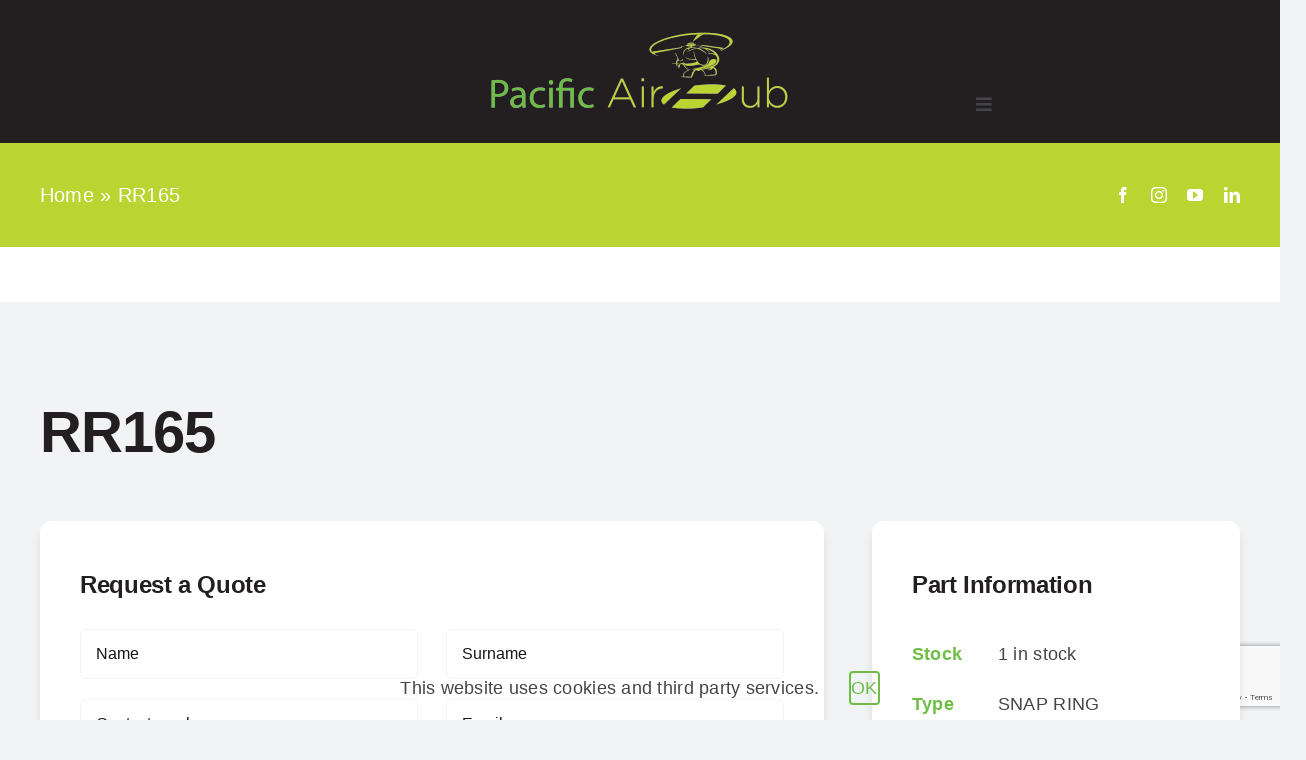

--- FILE ---
content_type: text/html; charset=utf-8
request_url: https://www.google.com/recaptcha/api2/anchor?ar=1&k=6LdBb2ggAAAAAMGpy9abC6VdLv5-QR6ZhCk5g5sU&co=aHR0cHM6Ly9wYWNpZmljYWlyaHViLmNvbTo0NDM.&hl=en&v=N67nZn4AqZkNcbeMu4prBgzg&size=invisible&anchor-ms=20000&execute-ms=30000&cb=v92o06n7mt6l
body_size: 48675
content:
<!DOCTYPE HTML><html dir="ltr" lang="en"><head><meta http-equiv="Content-Type" content="text/html; charset=UTF-8">
<meta http-equiv="X-UA-Compatible" content="IE=edge">
<title>reCAPTCHA</title>
<style type="text/css">
/* cyrillic-ext */
@font-face {
  font-family: 'Roboto';
  font-style: normal;
  font-weight: 400;
  font-stretch: 100%;
  src: url(//fonts.gstatic.com/s/roboto/v48/KFO7CnqEu92Fr1ME7kSn66aGLdTylUAMa3GUBHMdazTgWw.woff2) format('woff2');
  unicode-range: U+0460-052F, U+1C80-1C8A, U+20B4, U+2DE0-2DFF, U+A640-A69F, U+FE2E-FE2F;
}
/* cyrillic */
@font-face {
  font-family: 'Roboto';
  font-style: normal;
  font-weight: 400;
  font-stretch: 100%;
  src: url(//fonts.gstatic.com/s/roboto/v48/KFO7CnqEu92Fr1ME7kSn66aGLdTylUAMa3iUBHMdazTgWw.woff2) format('woff2');
  unicode-range: U+0301, U+0400-045F, U+0490-0491, U+04B0-04B1, U+2116;
}
/* greek-ext */
@font-face {
  font-family: 'Roboto';
  font-style: normal;
  font-weight: 400;
  font-stretch: 100%;
  src: url(//fonts.gstatic.com/s/roboto/v48/KFO7CnqEu92Fr1ME7kSn66aGLdTylUAMa3CUBHMdazTgWw.woff2) format('woff2');
  unicode-range: U+1F00-1FFF;
}
/* greek */
@font-face {
  font-family: 'Roboto';
  font-style: normal;
  font-weight: 400;
  font-stretch: 100%;
  src: url(//fonts.gstatic.com/s/roboto/v48/KFO7CnqEu92Fr1ME7kSn66aGLdTylUAMa3-UBHMdazTgWw.woff2) format('woff2');
  unicode-range: U+0370-0377, U+037A-037F, U+0384-038A, U+038C, U+038E-03A1, U+03A3-03FF;
}
/* math */
@font-face {
  font-family: 'Roboto';
  font-style: normal;
  font-weight: 400;
  font-stretch: 100%;
  src: url(//fonts.gstatic.com/s/roboto/v48/KFO7CnqEu92Fr1ME7kSn66aGLdTylUAMawCUBHMdazTgWw.woff2) format('woff2');
  unicode-range: U+0302-0303, U+0305, U+0307-0308, U+0310, U+0312, U+0315, U+031A, U+0326-0327, U+032C, U+032F-0330, U+0332-0333, U+0338, U+033A, U+0346, U+034D, U+0391-03A1, U+03A3-03A9, U+03B1-03C9, U+03D1, U+03D5-03D6, U+03F0-03F1, U+03F4-03F5, U+2016-2017, U+2034-2038, U+203C, U+2040, U+2043, U+2047, U+2050, U+2057, U+205F, U+2070-2071, U+2074-208E, U+2090-209C, U+20D0-20DC, U+20E1, U+20E5-20EF, U+2100-2112, U+2114-2115, U+2117-2121, U+2123-214F, U+2190, U+2192, U+2194-21AE, U+21B0-21E5, U+21F1-21F2, U+21F4-2211, U+2213-2214, U+2216-22FF, U+2308-230B, U+2310, U+2319, U+231C-2321, U+2336-237A, U+237C, U+2395, U+239B-23B7, U+23D0, U+23DC-23E1, U+2474-2475, U+25AF, U+25B3, U+25B7, U+25BD, U+25C1, U+25CA, U+25CC, U+25FB, U+266D-266F, U+27C0-27FF, U+2900-2AFF, U+2B0E-2B11, U+2B30-2B4C, U+2BFE, U+3030, U+FF5B, U+FF5D, U+1D400-1D7FF, U+1EE00-1EEFF;
}
/* symbols */
@font-face {
  font-family: 'Roboto';
  font-style: normal;
  font-weight: 400;
  font-stretch: 100%;
  src: url(//fonts.gstatic.com/s/roboto/v48/KFO7CnqEu92Fr1ME7kSn66aGLdTylUAMaxKUBHMdazTgWw.woff2) format('woff2');
  unicode-range: U+0001-000C, U+000E-001F, U+007F-009F, U+20DD-20E0, U+20E2-20E4, U+2150-218F, U+2190, U+2192, U+2194-2199, U+21AF, U+21E6-21F0, U+21F3, U+2218-2219, U+2299, U+22C4-22C6, U+2300-243F, U+2440-244A, U+2460-24FF, U+25A0-27BF, U+2800-28FF, U+2921-2922, U+2981, U+29BF, U+29EB, U+2B00-2BFF, U+4DC0-4DFF, U+FFF9-FFFB, U+10140-1018E, U+10190-1019C, U+101A0, U+101D0-101FD, U+102E0-102FB, U+10E60-10E7E, U+1D2C0-1D2D3, U+1D2E0-1D37F, U+1F000-1F0FF, U+1F100-1F1AD, U+1F1E6-1F1FF, U+1F30D-1F30F, U+1F315, U+1F31C, U+1F31E, U+1F320-1F32C, U+1F336, U+1F378, U+1F37D, U+1F382, U+1F393-1F39F, U+1F3A7-1F3A8, U+1F3AC-1F3AF, U+1F3C2, U+1F3C4-1F3C6, U+1F3CA-1F3CE, U+1F3D4-1F3E0, U+1F3ED, U+1F3F1-1F3F3, U+1F3F5-1F3F7, U+1F408, U+1F415, U+1F41F, U+1F426, U+1F43F, U+1F441-1F442, U+1F444, U+1F446-1F449, U+1F44C-1F44E, U+1F453, U+1F46A, U+1F47D, U+1F4A3, U+1F4B0, U+1F4B3, U+1F4B9, U+1F4BB, U+1F4BF, U+1F4C8-1F4CB, U+1F4D6, U+1F4DA, U+1F4DF, U+1F4E3-1F4E6, U+1F4EA-1F4ED, U+1F4F7, U+1F4F9-1F4FB, U+1F4FD-1F4FE, U+1F503, U+1F507-1F50B, U+1F50D, U+1F512-1F513, U+1F53E-1F54A, U+1F54F-1F5FA, U+1F610, U+1F650-1F67F, U+1F687, U+1F68D, U+1F691, U+1F694, U+1F698, U+1F6AD, U+1F6B2, U+1F6B9-1F6BA, U+1F6BC, U+1F6C6-1F6CF, U+1F6D3-1F6D7, U+1F6E0-1F6EA, U+1F6F0-1F6F3, U+1F6F7-1F6FC, U+1F700-1F7FF, U+1F800-1F80B, U+1F810-1F847, U+1F850-1F859, U+1F860-1F887, U+1F890-1F8AD, U+1F8B0-1F8BB, U+1F8C0-1F8C1, U+1F900-1F90B, U+1F93B, U+1F946, U+1F984, U+1F996, U+1F9E9, U+1FA00-1FA6F, U+1FA70-1FA7C, U+1FA80-1FA89, U+1FA8F-1FAC6, U+1FACE-1FADC, U+1FADF-1FAE9, U+1FAF0-1FAF8, U+1FB00-1FBFF;
}
/* vietnamese */
@font-face {
  font-family: 'Roboto';
  font-style: normal;
  font-weight: 400;
  font-stretch: 100%;
  src: url(//fonts.gstatic.com/s/roboto/v48/KFO7CnqEu92Fr1ME7kSn66aGLdTylUAMa3OUBHMdazTgWw.woff2) format('woff2');
  unicode-range: U+0102-0103, U+0110-0111, U+0128-0129, U+0168-0169, U+01A0-01A1, U+01AF-01B0, U+0300-0301, U+0303-0304, U+0308-0309, U+0323, U+0329, U+1EA0-1EF9, U+20AB;
}
/* latin-ext */
@font-face {
  font-family: 'Roboto';
  font-style: normal;
  font-weight: 400;
  font-stretch: 100%;
  src: url(//fonts.gstatic.com/s/roboto/v48/KFO7CnqEu92Fr1ME7kSn66aGLdTylUAMa3KUBHMdazTgWw.woff2) format('woff2');
  unicode-range: U+0100-02BA, U+02BD-02C5, U+02C7-02CC, U+02CE-02D7, U+02DD-02FF, U+0304, U+0308, U+0329, U+1D00-1DBF, U+1E00-1E9F, U+1EF2-1EFF, U+2020, U+20A0-20AB, U+20AD-20C0, U+2113, U+2C60-2C7F, U+A720-A7FF;
}
/* latin */
@font-face {
  font-family: 'Roboto';
  font-style: normal;
  font-weight: 400;
  font-stretch: 100%;
  src: url(//fonts.gstatic.com/s/roboto/v48/KFO7CnqEu92Fr1ME7kSn66aGLdTylUAMa3yUBHMdazQ.woff2) format('woff2');
  unicode-range: U+0000-00FF, U+0131, U+0152-0153, U+02BB-02BC, U+02C6, U+02DA, U+02DC, U+0304, U+0308, U+0329, U+2000-206F, U+20AC, U+2122, U+2191, U+2193, U+2212, U+2215, U+FEFF, U+FFFD;
}
/* cyrillic-ext */
@font-face {
  font-family: 'Roboto';
  font-style: normal;
  font-weight: 500;
  font-stretch: 100%;
  src: url(//fonts.gstatic.com/s/roboto/v48/KFO7CnqEu92Fr1ME7kSn66aGLdTylUAMa3GUBHMdazTgWw.woff2) format('woff2');
  unicode-range: U+0460-052F, U+1C80-1C8A, U+20B4, U+2DE0-2DFF, U+A640-A69F, U+FE2E-FE2F;
}
/* cyrillic */
@font-face {
  font-family: 'Roboto';
  font-style: normal;
  font-weight: 500;
  font-stretch: 100%;
  src: url(//fonts.gstatic.com/s/roboto/v48/KFO7CnqEu92Fr1ME7kSn66aGLdTylUAMa3iUBHMdazTgWw.woff2) format('woff2');
  unicode-range: U+0301, U+0400-045F, U+0490-0491, U+04B0-04B1, U+2116;
}
/* greek-ext */
@font-face {
  font-family: 'Roboto';
  font-style: normal;
  font-weight: 500;
  font-stretch: 100%;
  src: url(//fonts.gstatic.com/s/roboto/v48/KFO7CnqEu92Fr1ME7kSn66aGLdTylUAMa3CUBHMdazTgWw.woff2) format('woff2');
  unicode-range: U+1F00-1FFF;
}
/* greek */
@font-face {
  font-family: 'Roboto';
  font-style: normal;
  font-weight: 500;
  font-stretch: 100%;
  src: url(//fonts.gstatic.com/s/roboto/v48/KFO7CnqEu92Fr1ME7kSn66aGLdTylUAMa3-UBHMdazTgWw.woff2) format('woff2');
  unicode-range: U+0370-0377, U+037A-037F, U+0384-038A, U+038C, U+038E-03A1, U+03A3-03FF;
}
/* math */
@font-face {
  font-family: 'Roboto';
  font-style: normal;
  font-weight: 500;
  font-stretch: 100%;
  src: url(//fonts.gstatic.com/s/roboto/v48/KFO7CnqEu92Fr1ME7kSn66aGLdTylUAMawCUBHMdazTgWw.woff2) format('woff2');
  unicode-range: U+0302-0303, U+0305, U+0307-0308, U+0310, U+0312, U+0315, U+031A, U+0326-0327, U+032C, U+032F-0330, U+0332-0333, U+0338, U+033A, U+0346, U+034D, U+0391-03A1, U+03A3-03A9, U+03B1-03C9, U+03D1, U+03D5-03D6, U+03F0-03F1, U+03F4-03F5, U+2016-2017, U+2034-2038, U+203C, U+2040, U+2043, U+2047, U+2050, U+2057, U+205F, U+2070-2071, U+2074-208E, U+2090-209C, U+20D0-20DC, U+20E1, U+20E5-20EF, U+2100-2112, U+2114-2115, U+2117-2121, U+2123-214F, U+2190, U+2192, U+2194-21AE, U+21B0-21E5, U+21F1-21F2, U+21F4-2211, U+2213-2214, U+2216-22FF, U+2308-230B, U+2310, U+2319, U+231C-2321, U+2336-237A, U+237C, U+2395, U+239B-23B7, U+23D0, U+23DC-23E1, U+2474-2475, U+25AF, U+25B3, U+25B7, U+25BD, U+25C1, U+25CA, U+25CC, U+25FB, U+266D-266F, U+27C0-27FF, U+2900-2AFF, U+2B0E-2B11, U+2B30-2B4C, U+2BFE, U+3030, U+FF5B, U+FF5D, U+1D400-1D7FF, U+1EE00-1EEFF;
}
/* symbols */
@font-face {
  font-family: 'Roboto';
  font-style: normal;
  font-weight: 500;
  font-stretch: 100%;
  src: url(//fonts.gstatic.com/s/roboto/v48/KFO7CnqEu92Fr1ME7kSn66aGLdTylUAMaxKUBHMdazTgWw.woff2) format('woff2');
  unicode-range: U+0001-000C, U+000E-001F, U+007F-009F, U+20DD-20E0, U+20E2-20E4, U+2150-218F, U+2190, U+2192, U+2194-2199, U+21AF, U+21E6-21F0, U+21F3, U+2218-2219, U+2299, U+22C4-22C6, U+2300-243F, U+2440-244A, U+2460-24FF, U+25A0-27BF, U+2800-28FF, U+2921-2922, U+2981, U+29BF, U+29EB, U+2B00-2BFF, U+4DC0-4DFF, U+FFF9-FFFB, U+10140-1018E, U+10190-1019C, U+101A0, U+101D0-101FD, U+102E0-102FB, U+10E60-10E7E, U+1D2C0-1D2D3, U+1D2E0-1D37F, U+1F000-1F0FF, U+1F100-1F1AD, U+1F1E6-1F1FF, U+1F30D-1F30F, U+1F315, U+1F31C, U+1F31E, U+1F320-1F32C, U+1F336, U+1F378, U+1F37D, U+1F382, U+1F393-1F39F, U+1F3A7-1F3A8, U+1F3AC-1F3AF, U+1F3C2, U+1F3C4-1F3C6, U+1F3CA-1F3CE, U+1F3D4-1F3E0, U+1F3ED, U+1F3F1-1F3F3, U+1F3F5-1F3F7, U+1F408, U+1F415, U+1F41F, U+1F426, U+1F43F, U+1F441-1F442, U+1F444, U+1F446-1F449, U+1F44C-1F44E, U+1F453, U+1F46A, U+1F47D, U+1F4A3, U+1F4B0, U+1F4B3, U+1F4B9, U+1F4BB, U+1F4BF, U+1F4C8-1F4CB, U+1F4D6, U+1F4DA, U+1F4DF, U+1F4E3-1F4E6, U+1F4EA-1F4ED, U+1F4F7, U+1F4F9-1F4FB, U+1F4FD-1F4FE, U+1F503, U+1F507-1F50B, U+1F50D, U+1F512-1F513, U+1F53E-1F54A, U+1F54F-1F5FA, U+1F610, U+1F650-1F67F, U+1F687, U+1F68D, U+1F691, U+1F694, U+1F698, U+1F6AD, U+1F6B2, U+1F6B9-1F6BA, U+1F6BC, U+1F6C6-1F6CF, U+1F6D3-1F6D7, U+1F6E0-1F6EA, U+1F6F0-1F6F3, U+1F6F7-1F6FC, U+1F700-1F7FF, U+1F800-1F80B, U+1F810-1F847, U+1F850-1F859, U+1F860-1F887, U+1F890-1F8AD, U+1F8B0-1F8BB, U+1F8C0-1F8C1, U+1F900-1F90B, U+1F93B, U+1F946, U+1F984, U+1F996, U+1F9E9, U+1FA00-1FA6F, U+1FA70-1FA7C, U+1FA80-1FA89, U+1FA8F-1FAC6, U+1FACE-1FADC, U+1FADF-1FAE9, U+1FAF0-1FAF8, U+1FB00-1FBFF;
}
/* vietnamese */
@font-face {
  font-family: 'Roboto';
  font-style: normal;
  font-weight: 500;
  font-stretch: 100%;
  src: url(//fonts.gstatic.com/s/roboto/v48/KFO7CnqEu92Fr1ME7kSn66aGLdTylUAMa3OUBHMdazTgWw.woff2) format('woff2');
  unicode-range: U+0102-0103, U+0110-0111, U+0128-0129, U+0168-0169, U+01A0-01A1, U+01AF-01B0, U+0300-0301, U+0303-0304, U+0308-0309, U+0323, U+0329, U+1EA0-1EF9, U+20AB;
}
/* latin-ext */
@font-face {
  font-family: 'Roboto';
  font-style: normal;
  font-weight: 500;
  font-stretch: 100%;
  src: url(//fonts.gstatic.com/s/roboto/v48/KFO7CnqEu92Fr1ME7kSn66aGLdTylUAMa3KUBHMdazTgWw.woff2) format('woff2');
  unicode-range: U+0100-02BA, U+02BD-02C5, U+02C7-02CC, U+02CE-02D7, U+02DD-02FF, U+0304, U+0308, U+0329, U+1D00-1DBF, U+1E00-1E9F, U+1EF2-1EFF, U+2020, U+20A0-20AB, U+20AD-20C0, U+2113, U+2C60-2C7F, U+A720-A7FF;
}
/* latin */
@font-face {
  font-family: 'Roboto';
  font-style: normal;
  font-weight: 500;
  font-stretch: 100%;
  src: url(//fonts.gstatic.com/s/roboto/v48/KFO7CnqEu92Fr1ME7kSn66aGLdTylUAMa3yUBHMdazQ.woff2) format('woff2');
  unicode-range: U+0000-00FF, U+0131, U+0152-0153, U+02BB-02BC, U+02C6, U+02DA, U+02DC, U+0304, U+0308, U+0329, U+2000-206F, U+20AC, U+2122, U+2191, U+2193, U+2212, U+2215, U+FEFF, U+FFFD;
}
/* cyrillic-ext */
@font-face {
  font-family: 'Roboto';
  font-style: normal;
  font-weight: 900;
  font-stretch: 100%;
  src: url(//fonts.gstatic.com/s/roboto/v48/KFO7CnqEu92Fr1ME7kSn66aGLdTylUAMa3GUBHMdazTgWw.woff2) format('woff2');
  unicode-range: U+0460-052F, U+1C80-1C8A, U+20B4, U+2DE0-2DFF, U+A640-A69F, U+FE2E-FE2F;
}
/* cyrillic */
@font-face {
  font-family: 'Roboto';
  font-style: normal;
  font-weight: 900;
  font-stretch: 100%;
  src: url(//fonts.gstatic.com/s/roboto/v48/KFO7CnqEu92Fr1ME7kSn66aGLdTylUAMa3iUBHMdazTgWw.woff2) format('woff2');
  unicode-range: U+0301, U+0400-045F, U+0490-0491, U+04B0-04B1, U+2116;
}
/* greek-ext */
@font-face {
  font-family: 'Roboto';
  font-style: normal;
  font-weight: 900;
  font-stretch: 100%;
  src: url(//fonts.gstatic.com/s/roboto/v48/KFO7CnqEu92Fr1ME7kSn66aGLdTylUAMa3CUBHMdazTgWw.woff2) format('woff2');
  unicode-range: U+1F00-1FFF;
}
/* greek */
@font-face {
  font-family: 'Roboto';
  font-style: normal;
  font-weight: 900;
  font-stretch: 100%;
  src: url(//fonts.gstatic.com/s/roboto/v48/KFO7CnqEu92Fr1ME7kSn66aGLdTylUAMa3-UBHMdazTgWw.woff2) format('woff2');
  unicode-range: U+0370-0377, U+037A-037F, U+0384-038A, U+038C, U+038E-03A1, U+03A3-03FF;
}
/* math */
@font-face {
  font-family: 'Roboto';
  font-style: normal;
  font-weight: 900;
  font-stretch: 100%;
  src: url(//fonts.gstatic.com/s/roboto/v48/KFO7CnqEu92Fr1ME7kSn66aGLdTylUAMawCUBHMdazTgWw.woff2) format('woff2');
  unicode-range: U+0302-0303, U+0305, U+0307-0308, U+0310, U+0312, U+0315, U+031A, U+0326-0327, U+032C, U+032F-0330, U+0332-0333, U+0338, U+033A, U+0346, U+034D, U+0391-03A1, U+03A3-03A9, U+03B1-03C9, U+03D1, U+03D5-03D6, U+03F0-03F1, U+03F4-03F5, U+2016-2017, U+2034-2038, U+203C, U+2040, U+2043, U+2047, U+2050, U+2057, U+205F, U+2070-2071, U+2074-208E, U+2090-209C, U+20D0-20DC, U+20E1, U+20E5-20EF, U+2100-2112, U+2114-2115, U+2117-2121, U+2123-214F, U+2190, U+2192, U+2194-21AE, U+21B0-21E5, U+21F1-21F2, U+21F4-2211, U+2213-2214, U+2216-22FF, U+2308-230B, U+2310, U+2319, U+231C-2321, U+2336-237A, U+237C, U+2395, U+239B-23B7, U+23D0, U+23DC-23E1, U+2474-2475, U+25AF, U+25B3, U+25B7, U+25BD, U+25C1, U+25CA, U+25CC, U+25FB, U+266D-266F, U+27C0-27FF, U+2900-2AFF, U+2B0E-2B11, U+2B30-2B4C, U+2BFE, U+3030, U+FF5B, U+FF5D, U+1D400-1D7FF, U+1EE00-1EEFF;
}
/* symbols */
@font-face {
  font-family: 'Roboto';
  font-style: normal;
  font-weight: 900;
  font-stretch: 100%;
  src: url(//fonts.gstatic.com/s/roboto/v48/KFO7CnqEu92Fr1ME7kSn66aGLdTylUAMaxKUBHMdazTgWw.woff2) format('woff2');
  unicode-range: U+0001-000C, U+000E-001F, U+007F-009F, U+20DD-20E0, U+20E2-20E4, U+2150-218F, U+2190, U+2192, U+2194-2199, U+21AF, U+21E6-21F0, U+21F3, U+2218-2219, U+2299, U+22C4-22C6, U+2300-243F, U+2440-244A, U+2460-24FF, U+25A0-27BF, U+2800-28FF, U+2921-2922, U+2981, U+29BF, U+29EB, U+2B00-2BFF, U+4DC0-4DFF, U+FFF9-FFFB, U+10140-1018E, U+10190-1019C, U+101A0, U+101D0-101FD, U+102E0-102FB, U+10E60-10E7E, U+1D2C0-1D2D3, U+1D2E0-1D37F, U+1F000-1F0FF, U+1F100-1F1AD, U+1F1E6-1F1FF, U+1F30D-1F30F, U+1F315, U+1F31C, U+1F31E, U+1F320-1F32C, U+1F336, U+1F378, U+1F37D, U+1F382, U+1F393-1F39F, U+1F3A7-1F3A8, U+1F3AC-1F3AF, U+1F3C2, U+1F3C4-1F3C6, U+1F3CA-1F3CE, U+1F3D4-1F3E0, U+1F3ED, U+1F3F1-1F3F3, U+1F3F5-1F3F7, U+1F408, U+1F415, U+1F41F, U+1F426, U+1F43F, U+1F441-1F442, U+1F444, U+1F446-1F449, U+1F44C-1F44E, U+1F453, U+1F46A, U+1F47D, U+1F4A3, U+1F4B0, U+1F4B3, U+1F4B9, U+1F4BB, U+1F4BF, U+1F4C8-1F4CB, U+1F4D6, U+1F4DA, U+1F4DF, U+1F4E3-1F4E6, U+1F4EA-1F4ED, U+1F4F7, U+1F4F9-1F4FB, U+1F4FD-1F4FE, U+1F503, U+1F507-1F50B, U+1F50D, U+1F512-1F513, U+1F53E-1F54A, U+1F54F-1F5FA, U+1F610, U+1F650-1F67F, U+1F687, U+1F68D, U+1F691, U+1F694, U+1F698, U+1F6AD, U+1F6B2, U+1F6B9-1F6BA, U+1F6BC, U+1F6C6-1F6CF, U+1F6D3-1F6D7, U+1F6E0-1F6EA, U+1F6F0-1F6F3, U+1F6F7-1F6FC, U+1F700-1F7FF, U+1F800-1F80B, U+1F810-1F847, U+1F850-1F859, U+1F860-1F887, U+1F890-1F8AD, U+1F8B0-1F8BB, U+1F8C0-1F8C1, U+1F900-1F90B, U+1F93B, U+1F946, U+1F984, U+1F996, U+1F9E9, U+1FA00-1FA6F, U+1FA70-1FA7C, U+1FA80-1FA89, U+1FA8F-1FAC6, U+1FACE-1FADC, U+1FADF-1FAE9, U+1FAF0-1FAF8, U+1FB00-1FBFF;
}
/* vietnamese */
@font-face {
  font-family: 'Roboto';
  font-style: normal;
  font-weight: 900;
  font-stretch: 100%;
  src: url(//fonts.gstatic.com/s/roboto/v48/KFO7CnqEu92Fr1ME7kSn66aGLdTylUAMa3OUBHMdazTgWw.woff2) format('woff2');
  unicode-range: U+0102-0103, U+0110-0111, U+0128-0129, U+0168-0169, U+01A0-01A1, U+01AF-01B0, U+0300-0301, U+0303-0304, U+0308-0309, U+0323, U+0329, U+1EA0-1EF9, U+20AB;
}
/* latin-ext */
@font-face {
  font-family: 'Roboto';
  font-style: normal;
  font-weight: 900;
  font-stretch: 100%;
  src: url(//fonts.gstatic.com/s/roboto/v48/KFO7CnqEu92Fr1ME7kSn66aGLdTylUAMa3KUBHMdazTgWw.woff2) format('woff2');
  unicode-range: U+0100-02BA, U+02BD-02C5, U+02C7-02CC, U+02CE-02D7, U+02DD-02FF, U+0304, U+0308, U+0329, U+1D00-1DBF, U+1E00-1E9F, U+1EF2-1EFF, U+2020, U+20A0-20AB, U+20AD-20C0, U+2113, U+2C60-2C7F, U+A720-A7FF;
}
/* latin */
@font-face {
  font-family: 'Roboto';
  font-style: normal;
  font-weight: 900;
  font-stretch: 100%;
  src: url(//fonts.gstatic.com/s/roboto/v48/KFO7CnqEu92Fr1ME7kSn66aGLdTylUAMa3yUBHMdazQ.woff2) format('woff2');
  unicode-range: U+0000-00FF, U+0131, U+0152-0153, U+02BB-02BC, U+02C6, U+02DA, U+02DC, U+0304, U+0308, U+0329, U+2000-206F, U+20AC, U+2122, U+2191, U+2193, U+2212, U+2215, U+FEFF, U+FFFD;
}

</style>
<link rel="stylesheet" type="text/css" href="https://www.gstatic.com/recaptcha/releases/N67nZn4AqZkNcbeMu4prBgzg/styles__ltr.css">
<script nonce="wFQMOG94WR7QyvqHVeGjSg" type="text/javascript">window['__recaptcha_api'] = 'https://www.google.com/recaptcha/api2/';</script>
<script type="text/javascript" src="https://www.gstatic.com/recaptcha/releases/N67nZn4AqZkNcbeMu4prBgzg/recaptcha__en.js" nonce="wFQMOG94WR7QyvqHVeGjSg">
      
    </script></head>
<body><div id="rc-anchor-alert" class="rc-anchor-alert"></div>
<input type="hidden" id="recaptcha-token" value="[base64]">
<script type="text/javascript" nonce="wFQMOG94WR7QyvqHVeGjSg">
      recaptcha.anchor.Main.init("[\x22ainput\x22,[\x22bgdata\x22,\x22\x22,\[base64]/[base64]/[base64]/ZyhXLGgpOnEoW04sMjEsbF0sVywwKSxoKSxmYWxzZSxmYWxzZSl9Y2F0Y2goayl7RygzNTgsVyk/[base64]/[base64]/[base64]/[base64]/[base64]/[base64]/[base64]/bmV3IEJbT10oRFswXSk6dz09Mj9uZXcgQltPXShEWzBdLERbMV0pOnc9PTM/bmV3IEJbT10oRFswXSxEWzFdLERbMl0pOnc9PTQ/[base64]/[base64]/[base64]/[base64]/[base64]\\u003d\x22,\[base64]\x22,\x22QTLCnwTCicK1WVIOw4BJwqp7L8OWJGhGw4HDm8KQw5osw5vDtkXDvsOjBz4lWwwpw4ozb8Kpw7rDmiY5w6DCqwkKZjPDuMOFw7TCrMOVwrwOwqHDsSlPwojCrcO4CMKvwrEpwoDDjg7Dt8OWNgd/[base64]/DkTA8U8KyGWbClEBGDwUlwrJ6T0wiTcKcFU1ZQWheYG1Vcho/LsO1AgVrwpfDvlrDjsKDw68Aw4HDkAPDqHRbZsKew5TCmVwVMMKuLmfCocO/[base64]/Djjw3DsKrwqLDmsOod1nColN8wowzw5g3woDCnxgiTH3Dm8O3wpINwofDv8Kxw5dbd05vwq7DqcOzwpvDjMKwwrgfd8KJw4nDv8KeTcOlJ8OmGwVfGcOEw5DCgA0QwqXDsn8Zw5NKw67DvSdAUcKHGsKae8OJesObw5Q/[base64]/[base64]/DjhTDiMKHw6APJcOAFWfDnUgPwpBKacONCwp9McOtwqRVeV/[base64]/DlMOdCy7ClSvChsO+cMOsXU9RTsKqTAXCiMOYRsOEw4cxTsOVcmDCnHkqWcKywpvDnHXDs8KIJiAgBT/Cuh96w7skV8K1w4DDrTFbwr4UwpXDhCjCjHrCn0bDkMK+wot4KcKFNcKZw5hcwrfDjTPDhMKww7XDu8O4CMKzYcOoFhgMwpHCmBHCqxfDoHxww69Iw47CqcOjw4lFKcKvV8O9w7fDgMKDXMKXwpbCqXfCjW/CjRHCi2pzw7dgVcKjw5teZ04EwrXDjFhJYBLDqgbCl8OCTW5kw5XCgQXDl14mw6djwqXCq8OcwqRWd8KRMsK/dcO/w54BwoHCszcKLMKECsKCw77CvMKQwqPDjcKcScKCw7XCrcODw6nCqMKdw5szwqJWdQ8LFsKQw5vDqMOTEmJLOmQ0w7p7BAfCucOxLMO6w7fCosORw4vDl8OMJMOTICDDtcKrGMOheA/DgcK6wr9TwpvDtsOWw67DrDDChV7DgMK9fwzDsUPDl1tzwqfCrMOLw4kSwojCvMKmO8KGw7LCu8Kowr9QdMKFw77DqzHDsH3DmwzDszbDuMOcd8KYwovDg8OEwqXDi8Oew5zCtljCqcOWfsKMXgHCmcO3IMKmw5QuN1pIJ8OFWMOgWA4eaW/DqcK0wq3Cn8OYwqkuw7kCGjbDsijDnwrDksOUwoXDkXU5w6ZLcxgqw5vDjmnDt2VCIW/Du0RQw4bCgjTCvsK8wpzDtzXChsOnw6Rkw4sYwqlGwqfDs8Otw73ClgZDNSheSjYywpTDucO6wq/CusKaw57DvXvCnTEaRwVyFMKTEXrDhXFDw6zChsKfOMOPwoduOsKPwq3ClMONwoohw6HDvsOtw6rDlsKnYMKJJhTCr8KMw5rCmQvDoyrDmsKxwrrCqhBMwo4Kw5p/wpLDmsOhciRFGgLDp8O9GC/[base64]/CtsOkw4cEW2paw4nDoGsRfTrCsm0zD8KaWVFVw73CiHXCul4hw5t2wrR1PDLDjsK+MFYRKxpcw77CujxxwpXDtcKOXiPCksKLw7DDnW3DmVLCiMKWwpTCmsKPw4k6R8OXwr/ClUzCkXPCiFnDsgd9w4k2w7XClzHCkiwoAsOdacKIwoIRwqNrOi7CjTxtwqp5B8O8Eg5/w6Yjwpt0woF+wqnCnMOKw5rCuMKGwqEpw7Vdw7XDjsKldGDCuMO7GcK2wrJRacKBUEEUw7lYw5rCo8KlMkhMwqw2w7/[base64]/[base64]/w4U8wqoVwonCkUPDvsK2YsK/MAbCrVdvbsOwV1FUZ8K2woTDoSfCtTEXw7lJwoPDl8KiwrEqX8KVw51uw7d4CyMWw5dFCVAzw4rDoCvDm8OkCsKEQMO3BDAqfQw2wrzClMOew6d6GcKlw7E0w7cowqLCusOZNnRfNnPDjMODw7HChB/Ct8O+QcOuEcOADkHCncKlecKEHMKrdlnDkzZhKnvDscOEaMKrw4PDpsOlDMOqw6omw5QwwoLDryl5WCHDqTXCiztRHsOlKsK+FcOsbMKDEMKHw6gzw4bDqQDCqMO8eMOTwrLCrXvCo8Oaw7I3IW0swp9sw53CtwzDszTChzhqbsOBMcKLw5QFGcKJw4ZPc1DDpVVgwr/[base64]/Cl2Flw5zClXXDhmXCr8KyEMOXRxFdNlvDk8OIw796AQDCrsO/[base64]/CpcKew5nDmQzDoUXDjDjCi2DCvEogw5Irwq8Fw75DwrzDqmghw4xmwojCkMKUP8KBw5EeccKwwrPDqGbCn0VMSVANKsOmfUHCrcKKw45dc3/[base64]/[base64]/DigcnJmQQwqXClMK4OClWwrTDq3AawpoLw4TCnA/CtiXDriTDi8OuVsKLw5x8w5xNw7JFOcO8wrfDp1gsVcKALT/CiRfDh8OWcELDqiVKFkhtQcOUczcEw5AywrbDtClvw6nDk8ODwpvCpihgEcK6wp3CicKOwq9kw7s1Hn9tXWTCq1rDsXTDiCHCl8KaB8O/[base64]/Dh8OcdUhxNg3DncKOw6vDoULCnMOoXMKNAkHDtsO9KwrDplF/Cip0YMKewrDDlcKKwqvDsi4UFsKpInPChGEIwqtywovCkcOUKFR8HcOOfMOnKybDpzXDq8ObJHpQYl8twqnDpGnDpkPCgSjDkMOWOMKBK8KIwpfCrMOxNAMzwpTCncO7Ey1yw4nDq8OCwrDDv8OMS8K6R1p5w6kpw7M5w4/Du8O8wpkpJUjCvsKqw4N+YQsdw4QiDcKFXAbConJjUnZaw4REbMOLS8OAw7Ykw5sOIMKrUig2wqlywojCjMOqVnBdw5/CnMKxwr3DvsOTOQbDnX43w5DDnxYOI8OXHVNdQlnDjkjCqCd8wpASFV9xwp5tUMODeDx5w5TDlynDocKsw7lyw5fDpsOGwpDDrDAxZMOjwofCrsKlPMKZVBXDkCXDj3bCp8OWaMKiwrgVwrnCtA8fwqxqwrzCikcaw4bCs3zDsMOXwr/[base64]/CuBHDtHRqK8KgDMO2JSlRw5ZZwqQlw7zDl8OCKT/Dkk9BScKJAiDClC0oP8KfwqTCisOMwrbCqcO2DW3DpMKDw48iworDs3rDqS0Zw6LDim0YwpfCmsOreMKPwovDjMKQKWk1wr/[base64]/Dk2p4wqTDtsOww7PDun08MMKnwpMiAANXI8KYw6/Di8KXwrxsYwBQw4E/w6XCnC3CgzI6VcK1w6PCpybCg8KJe8OWWsOuw4tiwpx4ARUTw5/CqFfCmcOyHsOXw6NUw415NMKRwrlywr3CiQR6NEUVZjBuw7VTRMOvw7FTw7/DhcOOw4oMwofDvmTCisOdwp7DmzDCiyBiw4V3CWvDvxtgw4zDhEPDhjPCh8OBwo7CvcKBD8K3wodLwoNsZEd0BlFBw5Jbw4HDjUXCisOLwo/CpcK3wqjDnMKBeXlaFCI2AGpfGUPDtMKBw54Pw6kRGMKcY8KMw7vCjcOiBcODw6DDkn8gX8OuN0PCt1QJw77DrybCtHwzTMO9w5gNw63CqFZiND/Dh8Kow5MCCcKSw6bCosKZZcOlwqYoYxHCv2bCmQMow6TCrUREc8KoNF/[base64]/DgcO0Y3LCjCbDjUbCqT9QcMOOEMOKwpnDgMOpwp9PwqVMRFBgOMOkwoweDMORWg3CnsKlRk3DmBUaW3x9BlzCosKswrwvF3vDjcKNfl/CigHCnsKVw4J7K8OIw67CncKWXcOqPVzDlcK8wp8Ew4fCscK9w5bDqHDCt3wIw4EDwqEXw6vCjcKMw7HDuMOGTMK9AcOyw7Ftwp/DsMKxw5lmw6PCuxVhPcKfE8O9a0zClMK3EHjCp8OTw4k1w7cgw6YeHMOgXMK7w4gNw6vCr3TDqcKnwo7CgMOWFDIpw70/X8KbL8KeA8KCZsO0LC/CrTAFw67DkcOGwrbComVdTcKldWA7HMOlw6ZzwrsjaB3DphZywrltw53CpcONw7FMU8KTwqrCr8Oed2rCkcKmwpkhw4Vew5gtCMKkw6trw5JODA/Diy3CtsKZw5Ujw4Ykw6HDmMKlKcKnAQPDpMOyBsO3BUrCnsK/[base64]/DsG7CtsOtOsO1fUQrFz4aacOqwr7Cim1bRAXDnsKOwp/CqMKCecKFw6BwdyXCjsOwSgM6w6vCmMOVw4V/w7gkw4/CqMODVnk/asOJScOlw7bDpcORQ8KzwpI4M8Krw53CjXt9KsKYR8KwXsOiIMKScgjDt8OyPmh9OQNDwq5IBQR4JsKNwql5UyB7w6sqw47CngTDlG9XwqBlaTzClMK9wrJsG8O0wogNwq/[base64]/CosKhw7/Dm0MsXMKFwpVNIGjDtB8SesOsfsKWwol5wrVfw7Z/wrLDrcKNCcO2VsOjwrPDq1rCiiA7wrzDuMKnAsOCQMOYacO+acOoFsKcYsO0DChAe8OMIkFJC18Xwo1/MMOHw73Co8O5wrrCvFXDghTDksOlVMKKTU13wpcUPh5XA8Kjw5MFF8Oiw7zCv8OILEIrZcKMwp/ChWBJwoHCkDvCsQkOw4xxSyMSw7XCrzR3cH3CqxNuw6zCmBPCg2c+w59rF8Ocw6rDpRrCkcKPw4oVwqvDsEhLwpV4WcOgI8KWSMKae2jDjQRFGlAnLMKGOSwpw7HChmnDosKXw6TCscKXehMAw5Vmw4UESGA4wrDDmT7CtMO0KhTDoW7CvX/CucK1JXsfEWgxwoXCscO1FMKLw4LCoMKCMsO2ZsOuH0HCucOjegbCu8OgMFppw785EyUYwp4GwoVAL8KswowIwozCvMOswrADF3XChl5HPVDDlgbDl8KRw7zCgMOpBMOdwpzDk3p1w5p1acKKw6dwWU/DpcKuWMKmw6o4wpNLBmp9AcKlw4zDosOcNcKie8Ouwp/CvUEvwrHCpMKEZ8OOGRLDm0U0wprDgcKgwpLCjMKow45iLMOHwp8dGMOuSkYQwr/[base64]/Dsz83QDlrVBQPwrgcwo8/wosFw41iAxHCm0DCn8Kywp0gw61hw4/CkkUCw5HCsCPDhsKfw73CvkvDhSrCqcOfEzRHI8O6w4t5wq/Cs8OIwp8qwosmw4ohGsKxwrXDu8KrSVXCgMOlwp0mw4DCkxIMw7LDt8KQf1p5fTLCqiFjS8OVWUDCocKOwoXCpA7DmMKKw6DCjMOrwpoSMcOTNMKDAcOawr/DsUNqwoFbwqTCsjsuEcKKNMK/fS7CpWYYI8KDwoXDhsOwTQwIPx3CtUXCo3PCvko+EsO4XsKmaTLCuCfDrD3DsyLDncOqKMKBwrTDpsOgw7ZuOiLCjMKBNMO4w5LCpsKbIcO8UHdHO37DrcOFS8KsNV00wrZfw6vDsnAew4nDi8O0wpFvw4YjbmRqMDhiw5xcwojCrmcVXMKMw7LCrwY/[base64]/DkGpHw6DDvMKVwq9mEcO3DsK7cG7DiMOGAMKhw7wdMxoPecKjw6RcwoRADsK8PsKGw67DgCnCrcKrUMOhNy/CssOmY8Oja8Kdw7cLw4zCiMOEXUs/Y8OnNC89w489w5MKVHUwQcO/EAYxSMOQPyjCpljCtcKFw4xzw73CosKNw7HCvsKcXi01wrhGNMKwCCTCgcKNw6Z+YFpDwofCuWHDqAMiFMOqw6t5wphPZsKBTMOtwpXDhXoadykOTG/Dm23CrXjChMKcwpvDqMK8IMKbW35xwobDuQQpIcK8w6/Cq18kMkPCrQ9zwpN7BcKxGBjCgcO0EMOgTGZhMBEwBMOGMTHCu8OKw6ECEV46w4PCgREVw6XDs8O5FGYkRTgNw5Zkw7TDisKfw6/CmVHDkMOoFcK7wrDDjiDCjmjCtx4eaMOTVHHDn8KSTsKYwpF3wrfDmCHCq8O+wrVew5ZawrzCuV5yZ8KsPEh5wrxIw5dDwoLCjCp3ZsK3wrMXwpbDgsO5w4PDiS4mDG7Do8K/[base64]/CmTDDiMK9XsOIfMOGwo8MZsKXTDtPNUonc2zDlA7Di8K9I8KKw6jCsMKWZw7CpsO8WgjDsMKLNCE9MsKbYMO6wobDoCLDnMOuw7jDuMOhwrXDgEJHDD04wpN/[base64]/DocOTR8KYIcOuV8KwFnDDnsKXwqzDssOFEjk0RWrClEpGwozCnQzCtMOaI8OAFcO7V0lLesKOwq/DlcOMwrFUNcKEb8KZZsOUf8K4wpp7wo87w5vCs0oKwqLDj0hywrPCszZlw7TCkWlYel1QacKyw5k9B8KTKsOXacKFIcO+TDIxw5FSVxjDm8Orw7PDliTCvw8WwqN/G8OBDMKsw7HDuEFNcMOSw6DClmJ0w5PCs8K1wpp+w6PDlsKsEG3DicO7R2AKw4zCu8Khwo4Hwqkkw7DDmCB+w57Du3tlwr/CjsOhC8OHwpsdW8KwwrxBw78qw7zDscO9w4lOeMOlw6PDgMKuw5xywo/[base64]/DsOzM0nCrsKEwrDDrjrDscOpwrV0w5lBcMOmV8KSw6bCscKROAbCnsO0w4rCjsORbTrDtk/[base64]/CtyxCdnrCilgFwrfCti54P8KMR8KjLlbDnkHCr0cXVcOfOMOFwpDCgz0bw7LCicKWw58hKC/[base64]/CjQTDqMOoYXfCmGEnw4RMRMK4E8KRd1UjE03CuW7CvMKaVifCjBjDhDt5O8Kwwo8Uw43CqsOKfTduD2A/[base64]/CtVFQCsKNwrDCj8KewoDDu0kpwobCr8KdL8O5wrZHIwzCn8OFfwYCwq/DrjjDlwd6wrNOPEwHamTDi2LCmcKkFQvDksKPwqINYcKZwrvDlcOlw5TCvcK/wrvCgGvCml/[base64]/CrkPCj8K/[base64]/[base64]/DpsOLZUw0wr4qwrgzwrlpP3MBwolLw6zCjkEcBsKLTMOMwoNJWR8/J2bCohljwrzCpGfDmsOUZhrDjsKLMMK/[base64]/Ck2AyDDUcLcOwwoUbZsKsw7YFRVzCvcKNcXnDiMOIw6JRw43Du8O0w7YKf3Ipw6nCpzJRw41KUgI+wobDlsKyw5jDscOywqBuwq/CsAlCwo/Cs8KTScOjw7h4NMOdDBDDuE7Cg8K+wr3CqWB7OMKow50qTywSQjjCrMOLQ3HDgMKuwolPw5lPcnHDqwsZwqLDl8KXw6jCqsK+w4JFWmI7LU16eiTCo8OQe0Zkw47CuDnChzBlwqlNwrl+w43Co8ODwo4IwqjDhMKHw7XCvSDDtxPDuS1cwqphJWrCuMOXwpbCtsKmwp/CtsOOT8K6bMKFw6HDomTCvsK5w4BWworCnSQOw5HDqcOhLRo7w7/CvyTDuFzCu8K5w7/CsnsSwqFTwrPCuMOUK8KNRMOUYWZgBywEYsK0w48Fw6RVOX0oTMKXHXtQeC/Djjpzd8KyKhQ7CcKmNG3DhUnCgHIdw61iw47DicOawqpcwoXCtGZIERx+w4zCiMOWw6/CgGnClzjDnsOMwqVCw67CiikWwpXCiCDCrsKvw5zDoB8gw54owqBKw7rChALDrWTDmgbDosKrdEjDsMKPw4fCrAcDwp9zKcOtwpgMOsKARsKOw5DDgcOVdjbDoMKvw4hUw7Ngw4bCl3JFfUrDhsOcw6zCkxxJVMOqwq/DjcKBNg/DmsK0w7UJcMKvw7wBE8OqwoooA8OoXyTCuMKyPcOiZUzDkTtmwr4gdXrCmcKnw5HDgMOswrbDpMOqZkdvwoPDjsOqwqw1UWPDvcOTZUHDpcOBSUTDv8OSw7IyTsO7a8KywqcpaHHDqMKPwrDCpAPDisOFwonCv3HDs8KywpIvSnw1A1IzwoDDtcOoRz3Duww/bMOHw5lfw5caw5NeAU/CucOZDl/CsMK8PMOsw7DDkzhjw7vDv0hrwqFkw4jDqiHDu8OmwoFyFsKOwr3Dk8OWw7nCtsKgwp1UPB/[base64]/w6Q9w4Iowpc7eTnDgyPCq1Jkw64Fw74NJDzDj8KjwrTCmMOQLWzDuTXDh8KRwqbClAsWw6zDl8OiaMOPbMOTw6/DiW0QwqHCniXDjsOVwrLClcKsKsK8HAl2w5jClnMLwqQ1wo8VPmxdL3bCisOaw7dqEhcOwr7CuQ/DlWHDgBgjFWZEKFAcwo5kw6vChcOTwoHCscK/TsOTw6IxwqIpwr4ZwrfDrMOHwonDvcK8OMKYIT4ZfG9WDsOjw4lHwqInwo4lwrXCsD08PldUdsKeJMKqVw/ChcOYYXlDwo7CpcKXwqfCnG7ChDfCiMOvw4XCtsK8wpBswpPCgcOOw43Cui5ADcK6wq7Dm8Kgw5okRsO2woPCmsOawr4CDcOgQhTCqVJiwq3CucOEf17DpTx7w4Nwfwd7dmjCqsOJQy5Sw6hmwoA/bT9TOWsfw67DlcKowqdZwokhEUsAXsKjJEhxMMKuwoTCosKnRsOFeMO1w5HCmcKSJ8ODGsKZw64UwowSwqvCqsKLw7odwr5kw77Dm8K9AsKCRsKEexvDucKPwqoBDkLCocOwHy7DuDzDiTHCvno/LBTDsgnCnllTGhV8a8KcN8ODwpNLZHDChzZqMcKQSCJywqMRw4TDjsKGFcOjwpfCoMKwwqBlw6Z4ZsOBcn/CrsOJU8OAwofDmTHCpcOTwoUQPMOrGhTChMOCGkZbTsOnw6TCll/DmMOSCR0kwpHDnDDChsKPwonDjcOOVRvDocKswrjCk1XCu20Cw7/DucOzwqonw7M5wrLCusKBwr/DvUTDksKcwobDjXp8wrZ7w6R1w4fDusKYQsK0w7kRCMKLe8K1VE/CosKRwq0Dw6TCuxjCiC1jAhPCkEU9wp3DkiA4ZzXDgB/ClsOQYMK3wrAPJjbDnsKqZDMvwrPCkcOaw5LDp8KJcsOXw4JbcnjDqsOVMURhw63CvnjDksKOw4vDo3rClmDCnMKhQWxsNsKOw50BFW/[base64]/[base64]/[base64]/CmlcFwpwlwr1ENHEuw57CknTCs1jDs8KZw7NlwpceRsO6wqogwoHCv8OwI0fDksKqE8K9HMKXw5XDiMOLw6bCgCDDnBMOABHCji1UHXjDvcOcw4s8w4XDkcKPw43CnBAaw6syHETCvCkNwpfCuCfDh2QlworDr1XDgg/Cn8KFw7lBIcOCKsKXw7rDosKWf0wbw5rCtcOQcxILesODNiPDiGNXwqzDjVwBesO5wqoPIRLDpCdLwozDmMKWwo8BwqAXwrfCpsOkw71TMxTDqz5wwoo3w67CiMOWK8K/w7bDlsOrASguwp8DFsKOEQ3DvmttVE3CnsKNb27DlMKXw73DiAF+wr3CqsOPwqFEw4zClMOOw4LCj8KAN8K/UUlETMOBwqoXXV/CsMO/w4rDq0bDucOPwpbCs8KhcGJqdjjChTLDgsKrMSbCkwbDqDHDscOpw5oCwoNuw4XCocK0woTCosK+ZCbDnMOUw4p/LBMswpkIKsOjO8KtDMKawoBywrbDmsOPw5pwUsK4woXDqCU9wrvDtcOSHsKawpsue8Ovd8OPXMO4QcKJw5nDrVDDr8O+BcKpRl/ClhvDmFoJwplnw4rDrGrDu1LCocOBDsOodynCuMOhO8KcD8OhLTjDg8OTwpLDhwALCMO8EMO/w63DkCLCi8OawpPCj8OFXcKvw5bCsMOaw67DtTMlHsKuL8O1Jh80YMOgUXnDtjzDlsKmUcKXWcKowrfCjsK5fjHCmsKgwpXCozFfw6vCnk80E8O7QCBYwozDsQnDmsO2w4HCu8Oow4YCLcKBwp/CncKsM8OEwrgkw4HDpMKkwoDDmcKLFAEnwpBLbTDDhnPCtXrCrhPDr2bDm8OeQBItw5TCsWjDom12bwnCjcK7DcOvwrnDrcK/FMKTwq7Dh8Ohw6YQaUU1FxcifVhtw4LDncOFwrvDuWswBgUZwo/CqwFnSMO8fV5mYMOQJVB1dBbCg8OtwoJRNFDDgmvDgmDCtMOgBsOlw7M1J8ODw4LCojzDlQfCon7DucK8HW0GwrFfw5nCt3rDnRYFw7trdzN4QMOJHsOuwojDpMK4InnCjcKvJsOmwrIwZ8KxwqM0w7/[base64]/[base64]/EcO1VBXCo8KmJyTCs8OOPcOOw6LDokTClsOLw6TDrmrCsRLDoXfCuC8lwpY5w5k2ZcKjwrk/eiNkwoXDphHDqMOtT8K1HzLDi8O6w7TCtEknwr4PWcKqw64Rw7YKK8K2eMOcwoxdAjMENsOcw5lHVMKlw5TCu8OUC8KzAMOswo7Ct2oaHiIRw4lfTEHDvwTDo3FIwrDDoEByVsOHw5jDt8Odw4xgw4fCqWJCHMKjesKxwoVUw5DDksOTw73CvcKVw4bCl8KCYi/[base64]/RT8pWUXDpDw8EUXCiRDDusO2worCq3pmwqPCnW81HnlYXMOdwoIWw7NKw7h5JG7CpWEowpFYSkLCvkrDrR/Dq8O6w5HCnCleW8OqwpfCl8KGKHYqfltEwoo6WcOewoPCvF5/wqtoeBMYw5lBw4LCnx08ZhFww7ZEVMOYXMKIwpjDocOJw6Nkw4/[base64]/[base64]/wrTCv03ClMK5AlcPWcKxFUAOHmrDrwgxBcKJwrYMWcKLRXHCpQlzBi/DhcOWw4zDoMK2wp3Cj0rDj8ONH3nDisKMw4jDtcK5woJ3B1Myw5ZrGcOBwrtTw6ETE8K4LW3CvMK/w5PCncOPwrXCglZZw5gdYsO/w7/Dl3LDi8OsEsOuw5lYw4Ijw7NswoJDYF/DklEOw74saMOMw59wIcK4fcOLLW4Uw7XDnjfCsEPCrFfDkXzCqWzCgl8ocDnCs1bDsm1pS8O6wqpRwpNRwqAbwo9Sw7E/f8OkCCzDnFJdOsKew68KWwpiwoYBMsKOw7JOw4rDscOOwpVaAcOpw7gOCcKtw6XDscKOw4bCoylxwprChx4EKcK/esKHZ8Ksw4FowpE9wpp3ZGPCtMOOPHPCl8KNIVJCw6PDnzIHJBzCuMOSw4Itwq0nVSRUasKOwpjDhWDDjcOsZsOQQ8KiXMKkZHTCncKzw77Csx18w47Dh8Kgw4fDvy4Aw63CjcKHwqIWw7xUw6LDs2UZJV/[base64]/CqSVcwooiw6cwL8KAwrPDiEfDklcRO1howo/[base64]/OTPDjMKswo/ClMOOMynCgkzDhFULwqDClMKMPMKnAMKew4Vpw4nCn8OxwqVVw4zCqcKyw5LCpxDDh0F8RsO5wq4QBlTDk8K0w7PCo8Kxw7HCpljCocKbw7bCjBXDqMK+w4/CkcKFw4FIGT1TI8Opwrw9wqonHcOkNmgTe8K6XXDDksKzLMKXw5vCpyfDojViXF1Rwo7DvA8tYnrCq8KaMAnCgcOhw5opCFXCmGTDisO8w7lFw6rDjcKJPB/Do8OwwqQKTcK2wqfDoMOkHykefFnDtmIIwrR0L8KrJsO1wrkPwoUZwr/Cl8OFFsK4w6drwpDDjsOVwrMIw77Cv0zDnMOeDW5Swq7Cmk4wdMKMZ8OVwrLCm8Ogw6DDvnrCv8KebFk/w4fDpWbCpWfDkXHDtcKgwoIpwqHCs8OSwolxTCdLP8OdQH8Jwo/DtAh3czhsSMO3UcOdwp/DoHIswp7DtRQ1w4/DsMO2wq9iwoLCp2zClVDCtcKETsKTG8Oww7UkwrpDwqrCiMOgelB0VTrCiMKMw5VDw53CsScKw757bsKuwr/DhsKqFcK7wrLDr8Kmw40Xw7NvO0o9wpQbOBTChlzDh8KgK1PCikPDqh1beMOowqDDpFBMwqTCusKFC2lZw6jDqMOAWcKLAC7DlyHCqx4TwqlyYivCosOgw4QKZ2nDqhLDncK0OEzDscKcOAd8IcKIMxJEw63Dg8KeZ0QPw4RbVD88w4sbKS/DpMK0wpEPC8OFw7/CqcO8IA7DisOMwrbDqzPDnMO0w4drwooLflLCgsOxfMO1exPCvMOODmzCjMOfwpl2UzoHw6slHmx3cMK4wr5+wpnDrcOfw7p0DwTCgmIbwoFXw4k4w4QGw6RKw7jCosOzw4UheMKUMHnDqcKfwptEwrvDq2PDhMOBw5kqMktNw4DDg8KEwoBNBg54w4/Co0HCusObUMKMw4vCrX1pwplCw7kcwr/DrMKnw7tdclfDhDTDjh7Cm8KWX8KTwosMw4DDmMOWJh3Cn0jCq1bCuVLClMO1WsOaVMKxQ1/DvsO9w5TChsOTS8Oww7vDvMK5UsKSHcKdCsONw4REVsOrNMOfw4TCkcK2wqs2wqhlwqEvw5wAw4LDt8KPw5PDj8K2Yz8GDANVZUd1wpodwrnDtMOww5bCl0HCtsKtdzY4wrB6LE4Aw6RQTG3CojDCrScowrlSw44gwppfw5Qfwo/DsQdBccOuwrLDrwpJwpDCp27DuMKCecK0w7XDjcONwqrDi8ODw7TDmxbCmHhWw7bCg3NqTsOCwoU6w5XChhTCn8O3QsORw7TCk8OYFMKhwpQyMjzDhsKCLAxHH1lOOXFaNnLDg8OacV09w4F3wpsHFEFhwpbDksOiTEdMY8OQN35MJiQDbcK/SMOGUMOVNMKrw6pYw7pTwopOwr5mw5wRZFYtRkpkw6RJTEfDmsKAwrdtwoXCpS/DgzjDn8Kaw7DCiTLCjsOOYcKaw6wDwqbCmTkcMgt7FcK8KxwhQcObQsKZWRvCmTnDt8KqJjJiwpQcw5FBwrbDo8OqUGJRa8OSw6jChxrCqT3Dk8Kvw4HCmWx3VSkgwpEgworCo2LDvkDDqyhqwqnDoWTDiE7Cmy/Dh8Olw6sLw71ESULCk8KtwpAzw6YnVMKDw6TDuMOKwpzCqjB8wrPDjcK5BsO2w6vDlsOGw5QRw4zClcKYwr4YwqfCn8Okw6Buw67Cq3YfwojCkcKKwq5Vw7AXwqUoMMK0XirDsy3DtsKpwodEwpTCtsOPC1vDpcKaw6rCimtJaMOZw5grw6vCo8KMRsOsKRHConHCkl/DrTwAA8KEJgzCiMKOw5JlwpwmM8KFwrbCj2rDqcOPExjClGAXVcKcKMOOEFrCrSfCqlbCl1FMVsK3wrrCsCURHz8OWBw9R1Exwpd1GiDCgEnCqsKZwq7Cg1hBMFTDhQR/fS7Cs8K+wrUGS8KXXEsUwqYXf3djw43Dj8OGw7nCgC8hwqpPdjswwpV+w4XCpjxtwoVSZsKwwoDCusO8w7s5w6gUcMOFwrHDocO/O8OlwqPDgH/DggbCnsOFwo7DnE0zNxdNwoDDjHvDrMKLCXzCpSdNw6HCpQfCoQ8mw6F/wqXDtsOnwrJ/worCqi/DvMOGwqM+MiwxwrZyM8Kfw63DmDvDgUvDiBHCs8OuwqVKwqXDkMOpw7XDq2JIeMO1w57DqcKvwr1HKALDt8K0wrcMX8K7wrvCo8Otw7jCs8O5w5vDqynDr8KQwqd2w7Nnw7weBsOWVcKTwr5AM8OHw7HCjcOsw7ISYx1kJS/CqE3DoRfCkVHCnE1QfsKZbsOPHsK/[base64]/bXLClz02w67DlRnCjF0FU8K/w7HDtcO9w5HCiTBHHMO9PDcdw65qw5HDty7CscKiw70Rw4bCjcOBYsOxMcKMe8K0RMOIwqwVdcOtH2giVMKAw7TChsOfw6fCvsKAw7HCr8OyOx5fDE/Cs8OxN3JreR8mfRdYw7DCjsKWHU7Cl8OSMXXCtFpRwp80w6nCpcK3w5dnBMOtwp8/[base64]/[base64]/DgcK9U8OMQMKracKewpzCkcOUFcOKwpZdw7FFK8Oew4lPwq8MR2A1wqBjw5bCicOmwpEkw5/CtsO1wq8Cw67DiVDCkcKNwrjDoD4nZ8KPw6PDq11Hw51NeMOcw5E3LMK9Jjpxw7o4ZcKpERRawqAWw6R1woBRcAx6Eh/DvsKJXQbCqE0sw7zDq8KAw6/Du2DDvWTCh8Kxw6Ikw4XDsXBpDMK8w5ELw7DCrjjCiTLDmcO3w7LCry/[base64]/Cv27DmDVrFcKvwofChW/Coz07bhTDvDQRw5DDrMOtIAUyw6cGw4w9wpLCusKKw5JcwpRxwqXCk8KUfsKvW8KkYsKXwpzCs8O0wqM0YsKtVWhpwprCssKIdQZbOUk4Ok5jwqfCgkM/QwMAFz/Dhm/[base64]/w7cIOyLDmsOiw5U2wp/CncKaaTMhw688w5nDl8KaLRd4RcKYOFBnwqZNwobDo1Q8RMKEw78OAm9aI3FpFH44wrcXcsOZOsOUQijCm8OVKE/Dhl/[base64]/[base64]/XMK9bUVrRMKTwpIpV2rDh8O3wqZKQDNXw7BvMsOHwpR/OMOsw6PCrSYcQXRNw6liwr1PD2UBBcOWVMKbeQvDjcOMwp/CtVlVH8KlDFIJwo7DpcKwKMKBf8KIwoVIwoDCnzM6wrcYXFvDrGErw5kPMXnCr8OdMy1WSnPDncOHYAXCrDrDgx5WeipywqfDnzzCkjFxw6nDv0Iuw5c6w6AFLsOew49/[base64]/[base64]/Cv37DpV5eXMK2w65pPQ05woN0RgfCugEyWcKKwqDCkxJqw4HCtD/CncOqwrXDhjTDpMKQP8KPwqjCtizDjcO2wqPCrFnCsg9Ww41iw4YsZF3Do8O+w6DCpcOMU8OdQRnCuMOPQRQfw54canHDkA3CvVIODsOOOFnCqHrCmMKSwp3Cm8K8dWQfwpHDtcKuwqBJw6c/w5XDhw/CpMKAw4hiw61Nw6d1wpReYMKxC2jDmMOkworDmsOoOMKlw5DDvnASXsONX1bCvFJIWMK/JsOLw6R0RG5zwqsswpjCt8OGTmLDvsK+acOjHsOow6nChyBTdcK0wpxAO1/CjWTChx7DvcKFwoV+GE7Cs8K9wq/DngBcIMObw7fDisOFTEbDo8O0wp00N359w5U2w67DjMOQLMOtwojCs8K0w5E2w51Ewqcow6vDncO5R8O+MWrCs8KsGVEraC3CpT4tRR/ChsK0FcOfwoYFw7F1w7J9wpDCsMOMwow5w7rDucO0wo9Vw6vDg8KDwo0BNsKSdsONdsKUH1InVhzCkMORcMKjw4nCpMOsw6PCsmRpwpbCuWFIPnfCnF/DoX3Cu8O0SxbCrsK1GRwfw6HDjcKNwqhsTsKsw5Ysw6M8wqJuJH9HRcKXwptVwq/ClVvDpcK0AyPCpDbDo8Krwp1IaGVkLVnDp8OUHMKlQcKdSMKGw7Q+wr/DisOMd8OXwpJoTcOLFl7DkSMDwozCo8ODwoMrw7nCusK4wpUqV8KmW8KpPcK7UcOuKyLDvAxfw5hkwqvDjjxRwqbCtsKqworDtkg/dMOWwoRFalwBw69Jw5sKO8KNYcKUw7/DnAcqeMK/[base64]/Cs8OQNcKUaB1+w6zDvsOvRMOjwpE8PcKAKEvCt8Ocw5XCgGbCuC0Bw6/ClMOgw5QlZHBzMsKJf0nCkgXDhmofwonDr8Oiw5bDv1vDmC5ePRxHWcOQw6siBcOHw5pewp0PNMKywpPDlMOfw6g0w6jCpSMSLT/CusK7w6BbDsKJw4LDtsK1wq3CoDA5wqNmZBc7WkkMw59Hw4lnw48GYsKrCsOVw7HDokQafcOIw4PDpsOEO11fw5nCknjDl2bDqjLCqMKIVihBGsOQUMO1w5lBw7nDmXHCisO+w7LClcOfw4sGJ2tCaMKXVj/CisOiDztjw5UWwrPDt8O3w4fCusODw4TCoGpjw6fCoMOgw49mwqzCmw4swrzDpMO1w6NTwopOFMKXE8OAw47DiEVJRC5jw4/DrcK4wpjDrgnDu1bDmXTCt2HDmhXDjFVCwpYFXRfCh8Ktw67CrMKmwqJMHhvCk8K3w43DmUFUOMKmw4XCozJ8woZyIXAwwp8+HEXDrEUfw4xTMkh1wq/CoXoKw69NPsKJcUvDq1jDgsOLw4HDkMOcRsKJwp9jwprCtcKlwp9AB8OKw6DCrsKzE8KPUT7DqsKVCQHDgBVDF8Kow4TCg8OgRsOSNsKAwqvDmGLDuhfDqhLCigPCnsOROTQUw5M2w6/[base64]/Csh7Ch0xDR3lAMsKHwroRZMOhw6rDiV7DrsObw6tKYsO/ZGzCucK0MyczUVw3wqZ4wp0ZY1vDg8K5UWXDj8KtMnI3wpVgK8OPw7vCiSjDmwvCly7DtMKbwofCvMK5a8KeSVDDkHVMw6ZOacO/w6Uuw68MEcOnBgbDkMK8YsKBwqHDvsKLdXo1FMKUwrvDhm5SwonCqEHCgsOrAcOdE1LDvRvDohHDsMOiL3TDuwApwq5iAUcKOsObw79EGMKkw7rDoH7ChWzDg8KGw7/[base64]/CrMOVNcO8wr7CoFbDjFpqw7ssw4M+wrt8wpoew6YsfsK1TsKaw7TDoMOnKMKgOj/DpQo7QMOOwoPDm8OXw4VBW8OtDsOEwpDDhsONL2dAwpfCvm/DnMO5AMKywpDCuz7CrTdTQcOFEhp9FsOow4Ztw5c0wo3Cg8OoHw5Tw67CgCXDiMK2bSVSwqXCtxrCr8OZwrLDqFDCoUUOCBbCmTIiPcKZwpnCoSvCucOMBC7DqTVxJRBmZ8KgXEHCpcO6wotKwqsHw7peLsO8wqDDtcOMw7/Ds07CrAEjLsKYPcOKHlHCocKIbgAiN8ORe2cMBiDCmMKOwpPDpybCjcKNw6wIwoMowqIxw5ULSgjDmcO6ZMKwAcOhIcKgWcK/wpggw4lFchMDC2Y1w4PDkWPCiH5RwoHCgMOzYA08JwTDl8KQAUtYPcK6IhHCusKHBSoqwqEtwpHCs8OdHFPCtG/Dl8KiwqbCk8KrZxnCnVPDsG/[base64]/CkyUeM8OKD2NiLSA8GU0jKwnDvW/DqW3DiCYDwrwGw4wkWMOuJAopbsKbw6vCi8Ofw7/Dt35Qw5ZFWMO1V8O0T1/Con1YwqJQBjHDlArCt8Kpw6XDmQUqSTDDhmtYVMOjw61pIRY7Cid4FUZVCirCtF7CrMOxAz/CkVHDiUHCqV3CpS/DvmfChDzDmcKzEcKDXRXDvMOiSxY9PEQBWDHChjkBbAxJS8Kdw5nDucOtZcOAfsOXDcKJfAY/f3Inw7zCuMOyMmAgw4jDoXHCpcOjw5PDi0HCpGEEw5xewrIcKcKsw4TDr3cxwoHDr2TChMOeK8Ovw6s5M8K2Ui5aBMK4wrtHwrTDnkzDqcOPw4bCkcKKwqsFw6TCqFfDqsKiBsKlw5PCrsORwpnCr0/Cj118QHbCtigjw54Xw6LDu2nDkcK8w7TDqQIEOcKvw5zDlsOuJsOawrg/w7PDn8OWw7zDqMO0wqvDlsOuGQc5ZQIFw5dNM8OhMsK+dQkMWmEPw5rCn8KUw6Rlw6/DhmwLwpNEw77CnAvCr1dSwojDhg/[base64]/THfCt8Olw7/Ct8KtcRHCoQvCkcKuZsOQwohkBkrDl1nCvlNaMcKmw7J8FsOWLjLCtAHDlRVswqlUBQLCl8KcwqIqw7jClk/[base64]/w5XDsCFFeMKDYsK9VMOoBjrDsBHDv8O/wozCocKew7PDvMOHZcKqwow6H8KGw54twqPCiQ8ZwqRDw7fDlw7DjDwJM8OSCMOEBXM\\u003d\x22],null,[\x22conf\x22,null,\x226LdBb2ggAAAAAMGpy9abC6VdLv5-QR6ZhCk5g5sU\x22,0,null,null,null,1,[21,125,63,73,95,87,41,43,42,83,102,105,109,121],[7059694,128],0,null,null,null,null,0,null,0,null,700,1,null,0,\[base64]/76lBhnEnQkZnOKMAhmv8xEZ\x22,0,0,null,null,1,null,0,0,null,null,null,0],\x22https://pacificairhub.com:443\x22,null,[3,1,1],null,null,null,1,3600,[\x22https://www.google.com/intl/en/policies/privacy/\x22,\x22https://www.google.com/intl/en/policies/terms/\x22],\x227oVrfNRxXuPLbYkHxKto3bdNfAGVqKte45MhJZdR9XM\\u003d\x22,1,0,null,1,1769545242117,0,0,[29],null,[92],\x22RC-Pg1rojFwP3qmRw\x22,null,null,null,null,null,\x220dAFcWeA6Iu4VF5y9P7WsM1aIXen_asqxjaUHClfktTZdPIK1tyNMethZ1h1FlbA67RJ-QBOVIA8UP5csQURDOp99COOwq9zzphQ\x22,1769628041787]");
    </script></body></html>